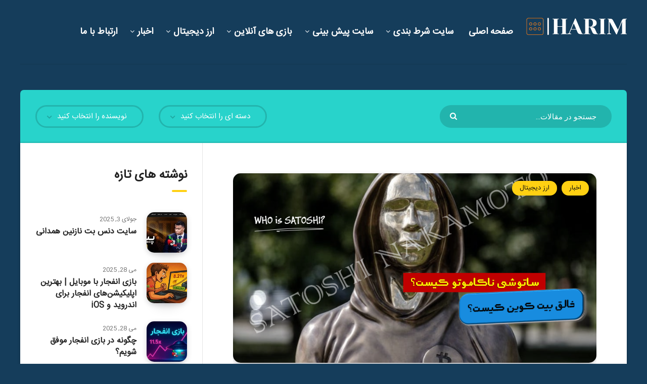

--- FILE ---
content_type: text/css; charset=UTF-8
request_url: https://harim.co.ke/wp-content/cache/min/1/wp-content/uploads/useanyfont/uaf-0b9f5ea81c401755cc5653ff0ea8f7fa.css
body_size: -162
content:
@font-face{font-family:'iransansweb';src:url(/wp-content/uploads/useanyfont/143iransansweb.woff2) format('woff2'),url(/wp-content/uploads/useanyfont/143iransansweb.woff) format('woff');font-display:auto}.iransansweb{font-family:'iransansweb'!important}h1,h2,h3,h4,h5,h6,.entry-title,body.single-post .entry-title,body.page .entry-title,body.category .entry-title,.widget-title,.site-title,.site-description,body,p,blockquote,li,a,strong,b,em,.menu-header-container li a,.menu-header-container li span,#menu-header li a,#menu-header li span,.menu----container li a,.menu----container li span,#menu--- li a,#menu--- li span{font-family:'iransansweb'!important}

--- FILE ---
content_type: text/css; charset=UTF-8
request_url: https://harim.co.ke/wp-content/cache/min/1/wp-content/themes/reco/fonts/fonts-706f127679e67a8227fda2c16bbd07a6.css
body_size: -212
content:
@font-face{font-family:'IranSans';src:url(../../../../../../../themes/reco/fonts/fonts/IRANSansWeb.woff) format('woff')}@font-face{font-family:'IRANSans-EN';src:url(../../../../../../../themes/reco/fonts/fonts/IRANSans-EN.woff) format('woff')}@font-face{font-family:'Aviny';src:url(../../../../../../../themes/reco/fonts/fonts/aviny.woff) format('woff')}@font-face{font-family:'Kufi';src:url(../../../../../../../themes/reco/fonts/fonts/Kufi.woff) format('woff')}@font-face{font-family:'Naskh';src:url(../../../../../../../themes/reco/fonts/fonts/Naskh.woff) format('woff')}@font-face{font-family:'IranYekan';src:url(../../../../../../../themes/reco/fonts/fonts/iryekan.woff) format('woff')}@font-face{font-family:'IranYekan-Bold';src:url(../../../../../../../themes/reco/fonts/fonts/iranyekanbold.woff) format('woff')}@font-face{font-family:'IranYekan-EN';src:url(../../../../../../../themes/reco/fonts/fonts/iranyekan-en.woff) format('woff')}@font-face{font-family:'Sahel';src:url(../../../../../../../themes/reco/fonts/fonts/Sahel.woff) format('woff')}@font-face{font-family:'Parastoo';src:url(../../../../../../../themes/reco/fonts/fonts/Parastoo.woff) format('woff')}@font-face{font-family:'Samim';src:url(../../../../../../../themes/reco/fonts/fonts/Samim.woff) format('woff')}@font-face{font-family:'Shabnam';src:url(../../../../../../../themes/reco/fonts/fonts/Shabnam.woff) format('woff')}@font-face{font-family:'Vazir-Bold';src:url(../../../../../../../themes/reco/fonts/fonts/Vazir-Bold.woff) format('woff')}@font-face{font-family:'Vazir-Light';src:url(../../../../../../../themes/reco/fonts/fonts/Vazir-Light.woff) format('woff')}@font-face{font-family:'Gandom';src:url(../../../../../../../themes/reco/fonts/fonts/Gandom.woff) format('woff')}@font-face{font-family:'ANic';src:url(../../../../../../../themes/reco/fonts/fonts/ANic.woff) format('woff')}

--- FILE ---
content_type: text/css; charset=UTF-8
request_url: https://harim.co.ke/wp-content/cache/min/1/wp-content/themes/reco/rtl-ee534966cb1df47c2a91760b65375bd3.css
body_size: 864
content:
.pagination div.nav a,.pagination div.nav>span,body.rtl div.filters .nice-select,div.articles.classic article .button,div.epcl-download a,.epcl-shortcode.epcl-button,.button.outline,.woocommerce .woocommerce-loop-product__title,.woocommerce-page form .form-row label,.woocommerce form .form-row label,.woocommerce fieldset legend,#single #comments .comment .comment-author,.woocommerce .woocommerce-loop-product__title,.woocommerce fieldset legend,.wpcf7 label{font-family:inherit!important}span,ul,li,a,h1,h2,h3,h4,h5,h6,p,input,textarea,th,tr,label,legend,fieldset,button,td,form,time,#footer .published,.epcl-box{letter-spacing:0px!important;direction:rtl}#header.advertising nav,#header.classic nav{float:right}@media screen and (max-width:980px){#header div.menu-mobile{right:25px!important;left:auto!important}}#header .share-buttons{float:left;margin:7px 15px 0 0}body.rtl #header.classic .logo{float:right!important}body.rtl #header nav ul.menu>li.menu-item-has-children.last-menu-item ul.sub-menu ul.sub-menu{left:auto;right:100%}html[dir=rtl] body #header nav ul.menu>li.menu-item-has-children.last-menu-item ul.sub-menu{right:0;left:auto}#header .logo{float:right}#header .is-sticky div.menu-wrapper .logo,body.rtl #header.is-sticky div.menu-wrapper nav{float:right!important}#header nav ul.menu li.menu-item-has-children:after{left:0;right:auto}#header.advertising .logo{float:right}#header.advertising .ads{float:left}#header.is-sticky div.menu-wrapper .logo{float:right}#header.advertising nav,#header.classic nav{margin-top:0}#single .post-format-image img{border-top-right-radius:7px;border-top-left-radius:0}@media screen and (min-width:1024px){.grid-33{float:right}.grid-50{float:left!important}.grid-90{float:right}}.nice-select .option.selected{font-size:13px}.nice-select{padding-left:40px;padding-right:30px}.nice-select:after{left:20px;right:auto}.absolute.widget_tag_cloud,div.tags.absolute{left:15px;right:auto}#footer a#back-to-top{opacity:1;bottom:30px}div.text blockquote:before{left:auto;right:0}div.epcl-download a:before{margin-left:10px;margin-right:0}#single #comments .comment .right{padding-left:0;padding-right:20px}div.code-toolbar{direction:ltr}#single #comments .children{padding-right:90px;padding-left:0}.widget_search{border-top-left-radius:7px;border-top-right-radius:0}.epcl-shortcode.epcl-tabs ul.tab-links{display:flex;margin-bottom:1px}.epcl-shortcode.epcl-tabs ul.tab-links li{float:right}.woocommerce-error,.woocommerce-info,.woocommerce-message{padding-right:55px;padding-left:15px}.woocommerce span.onsale,.woocommerce ul.products li.product .onsale{right:15px;left:auto}.woocommerce-variation-price{margin-bottom:20px}.woocommerce-variation-price span{font-weight:700}.woocommerce div.product form.cart .variations select{margin-left:0;margin-right:1em;border-radius:5px;padding:5px;margin-bottom:10px}.woocommerce div.product form.cart .reset_variations{margin-right:10px}.woocommerce-error:before,.woocommerce-info:before,.woocommerce-message:before{right:25px;left:auto}@media screen and (min-width:1024px){.grid-66{float:right}}.woocommerce .col2-set .col-1,.woocommerce-page .col2-set .col-1{float:right!important}.woocommerce .col2-set .col-2,.woocommerce-page .col2-set .col-2{float:left!important}.woocommerce table.shop_table td,.woocommerce table.shop_table th{text-align:right}.woocommerce .woocommerce-privacy-policy-text p{margin-bottom:20px}.woocommerce-account .woocommerce-MyAccount-navigation{background:#f7f7f7;border-radius:10px;border:1px solid #e5e5e5}.woocommerce .woocommerce-MyAccount-navigation ul{padding-right:15px;padding-left:15px}@media screen and (max-width:980px){.woocommerce-account .woocommerce-MyAccount-content{margin-top:30px}}.rtl.woocommerce .price_label,.rtl.woocommerce .price_label span{direction:rtl}.woocommerce .widget_price_filter .price_slider_amount,.woocommerce-cart table.cart .product-thumbnail{text-align:right}.woocommerce .widget_price_filter .price_slider_amount .button{float:left}.woocommerce-cart table.cart td.actions .coupon .input-text{margin-left:10px;margin-right:0}.woocommerce div.product form.cart .group_table td:first-child{width:10em}@media screen and (max-width:767px){div.text table{display:table}}@media screen and (max-width:980px){.woocommerce-page div.text table tbody{display:contents}}select{background-position:left}.m-f-menu{z-index:100;width:100%;max-height:100%;padding:0;position:fixed;bottom:0;left:0;right:0;background:-moz-linear-gradient(90deg,#2c45a3 0%,#9c1e32 82%);background:-webkit-linear-gradient(90deg,#2c45a3 0%,#9c1e32 82%);background:linear-gradient(90deg,#2c45a3 0%,#9c1e32 82%);align-items:center;justify-content:space-between;font-size:12px;border:none;color:#fff;border-radius:50px}.notice.text i.fa{display:none}